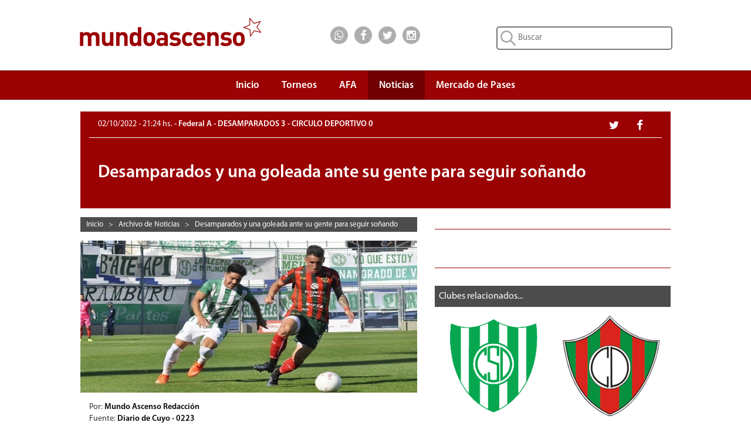

--- FILE ---
content_type: text/html; charset=UTF-8
request_url: https://www.mundoascenso.com.ar/noticia/140769-desamparados-y-una-goleada-ante-su-gente-para-seguir-sonando
body_size: 38053
content:

<!DOCTYPE html PUBLIC "-//W3C//DTD XHTML 1.0 Transitional//EN" "http://www.w3.org/TR/xhtml1/DTD/xhtml1-transitional.dtd">
<html xmlns="http://www.w3.org/1999/xhtml" itemscope itemtype="http://schema.org/CreativeWork">
    <head>
        <meta http-equiv="Content-Type" content="text/html; charset=UTF-8" />
        <meta name="google-site-verification" content="JLH7PMkxwPbe87htQY_M5ZNwMuL4tLddGNmPVObUYJk" />
        <title>DESAMPARADOS 3 - CIRCULO DEPORTIVO 0 | Desamparados y una goleada ante su gente para seguir soñando</title>

        <meta name="keywords" content="desamparados,vÃ­bora,puyutano,san juan,circulo deportivo,papero,nicanor otamendi,mundo,ascenso,mundoascenso,mundo ascenso"/>
                    <meta name="news_keywords" content="desamparados,vÃ­bora,puyutano,san juan,circulo deportivo,papero,nicanor otamendi"/>
                <meta name="lang" content="es-ES"/>
        <meta name="description" content="En el Estadio"/>
                    <meta name="robots" content="noindex,follow"/>
        		
        <meta name="author" content="Mundo Ascenso"/>
        <meta name="webmaster" content="Alejandro Salerno"/>

        <meta name="viewport" content="width=device-width, initial-scale=1"/>

        <link rel="shortcut icon" href="/favicon.ico"/>
        <link rel="icon" href="/favicon.ico" type="image/x-icon"/>

        <link href="/css/bootstrap.min.css" rel="stylesheet" type="text/css" />
        <link href="/css/font-awesome.min.css" rel="stylesheet" type="text/css" />
                <link href="/css/mundoascenso.css?v=20240507<" rel="stylesheet" type="text/css" />

        <link href="http://www.mundoascenso.com.ar/fotos/10-2022/1-221002_212453_FederalADesamparados-CirculoDeportivo02-10-22.jpg" rel="image_src" />
		
		<link rel="canonical" href="https://www.mundoascenso.com.ar/noticia/140769-desamparados-y-una-goleada-ante-su-gente-para-seguir-sonando"/>
		
                <meta itemprop="name" content="DESAMPARADOS 3 - CIRCULO DEPORTIVO 0 | Desamparados y una goleada ante su gente para seguir soñando"/>
        <meta itemprop="description" content="En el Estadio"/>
        <meta itemprop="image" content="http://www.mundoascenso.com.ar/fotos/10-2022/1-221002_212453_FederalADesamparados-CirculoDeportivo02-10-22.jpg"/>
                        <meta name="twitter:card" content="summary_large_image"/>
        <meta name="twitter:site" content="@mundoascenso"/>
        <meta name="twitter:title" content="DESAMPARADOS 3 - CIRCULO DEPORTIVO 0 | Desamparados y una goleada ante su gente para seguir soñando"/>
        <meta name="twitter:description" content="En el Estadio"/>
        <meta name="twitter:creator" content="@mundoascenso"/>
        <meta name="twitter:image:src" content="http://www.mundoascenso.com.ar/fotos/10-2022/1-221002_212453_FederalADesamparados-CirculoDeportivo02-10-22.jpg"/>

        <meta name="twitter:domain" content="https://www.mundoascenso.com.ar"/>
        
                <meta property="og:title" content="DESAMPARADOS 3 - CIRCULO DEPORTIVO 0 | Desamparados y una goleada ante su gente para seguir soñando" />
        <meta property="og:type" content="website" />
        <meta property="og:description" content="En el Estadio" />
        <meta property="og:url" content="http://www.mundoascenso.com.ar/noticia/140769-desamparados-y-una-goleada-ante-su-gente-para-seguir-sonando" />
        <meta property="og:image" content="http://www.mundoascenso.com.ar/fotos/10-2022/1-221002_212453_FederalADesamparados-CirculoDeportivo02-10-22.jpg" />
        <meta property="og:site_name" content="https://www.mundoascenso.com.ar" />
        <meta property="og:locale" content="es_LA" />
        <meta property="fb:admins" content="1179267343" />
        <meta property="fb:admins" content="1382207040" />
        <meta property="fb:app_id" content="715690265120226"/>
        



        <script src="/js/jquery-1.11.3.min.js" type="text/javascript"></script>
        <script src="/js/bootstrap.min.js" type="text/javascript"></script>
        <script src="/js/modernizr.custom.28468.js" type="text/javascript"></script>
        <script src="/js/jquery.bootstrap-dropdown-hover.min.js"></script>
        

        <!-- Google tag (gtag.js) -->
<script async src="https://www.googletagmanager.com/gtag/js?id=AW-1028410456"></script>
<script>
  window.dataLayer = window.dataLayer || [];
  function gtag(){dataLayer.push(arguments);}
  gtag('js', new Date());

  gtag('config', 'AW-1028410456');
</script>
       </head>

    <body>
        		
		<!-- Adsense Automatico -->
		<script data-ad-client="ca-pub-7867447476763320" async src="https://pagead2.googlesyndication.com/pagead/js/adsbygoogle.js"></script>
		
		<script type="text/javascript">
            function submit_search() {
                location.href = '/busqueda/1/todas/3meses/' + document.getElementById('input_busqueda').value.replace(' ', '_');
            }
            function submit_search_mobile() {
                location.href = '/busqueda/1/todas/3meses/' + document.getElementById('input_busqueda_mobile').value.replace(' ', '_');
            }
</script>
<div class="container-fluid upbar hidden-xs" itemscope itemtype="http://schema.org/Organization">

    <div class="col-sm-5 col-md-4 col-lg-4 col-lg-offset-1">
        <a itemprop="url" href="https://www.mundoascenso.com.ar">
            <img itemprop="logo" class="logo-img" src="/img/upbar/mundoascenso-logo.svg" alt="Logo MundoAscenso" title="MundoAscenso | Toda la informaci&oacute;n al instante"/>
        </a>
    </div>
    <div class="col-sm-4 col-md-4 col-lg-2 upbar-social">
        <!-- Inicio social media icons -->
		<div class="cont-social cont-social-wa"><a class="btn-social" href="https://api.whatsapp.com/send?phone=&text=http://www.mundoascenso.com.ar/noticia/140769-desamparados-y-una-goleada-ante-su-gente-para-seguir-sonando" onClick="ga('send', 'event', 'Upbar', 'Click', 'Whatsapp');"><i class="fa fa-lg fa-whatsapp"></i></a></div>
        <div class="cont-social cont-social-fb"><a class="btn-social" href="https://www.facebook.com/mundoascensoargentina" onClick="ga('send', 'event', 'Upbar', 'Click', 'Facebook');"><i class="fa fa-lg fa-facebook"></i></a></div>
        <div class="cont-social cont-social-tw"><a class="btn-social" href="https://twitter.com/mundoascenso" onClick="ga('send', 'event', 'Upbar', 'Click', 'Twitter');"><i class="fa fa-lg fa-twitter"></i></a></div>
        <div class="cont-social cont-social-i"><a class="btn-social" href="https://www.instagram.com/mundo_ascenso/" onClick="ga('send', 'event', 'Upbar', 'Click', 'Instagram');"><i class="fa fa-lg fa-instagram"></i></a></div>


    </div>
    <div class="col-sm-3 col-md-4 col-lg-4 upbar-cont-search">
        <form method="get" action="javascript:submit_search();" role="search">
            <input id="input_busqueda" type="text" class="upbar-search" name="buscar" maxlength="120" placeholder="Buscar">

        </form>
    </div>

</div>
<div class="row upbar-mobile visible-xs no-margen">

    <div class="col-xs-6 upbar-social-mobile">
        <!-- Inicio social media icons -->
        <div class="cont-social-mobile  cont-social-wa"><a class="btn-social-mobile" href="https://api.whatsapp.com/send?phone=&text=http://www.mundoascenso.com.ar/noticia/140769-desamparados-y-una-goleada-ante-su-gente-para-seguir-sonando" onClick="ga('send', 'event', 'Upbar', 'Click', 'Whatsapp');"><i class="fa fa-lg fa-whatsapp"></i></a></div>
        <div class="cont-social-mobile cont-social-fb"><a class="btn-social-mobile" href="https://www.facebook.com/mundoascensoargentina" onClick="ga('send', 'event', 'Upbar', 'Click', 'Facebook');"><i class="fa fa-lg fa-facebook"></i></a></div>
        <div class="cont-social-mobile cont-social-tw"><a class="btn-social-mobile" href="https://twitter.com/mundoascenso" onClick="ga('send', 'event', 'Upbar', 'Click', 'Twitter');"><i class="fa fa-lg fa-twitter"></i></a></div>
        <div class="cont-social-mobile cont-social-i"><a class="btn-social-mobile" href="httpss://www.instagram.com/mundo_ascenso/" onClick="ga('send', 'event', 'Upbar', 'Click', 'Instagram');"><i class="fa fa-lg fa-instagram"></i></a></div>


    </div>
    <div class="col-xs-6  upbar-cont-search-mobile">
        <form method="get" action="javascript:submit_search_mobile();" role="search">
            <input id="input_busqueda_mobile" type="text" class="upbar-search-mobile" name="buscar" maxlength="120" placeholder="Buscar">

        </form>
        
    </div>

</div>



        
<script type="text/javascript">
    $(function () {
        $('.navbar-collapse ul li a:not(.dropdown-toggle)').bind('click', function () {
            $('.navbar-toggle:visible').click();
        });

    });

</script>
<script type="text/javascript">
    $(document).ready(function () {
        $('.navbar [data-toggle="dropdown"]').bootstrapDropdownHover();
    });
</script>

<nav class="navbar navbar-default navbar-ma" role="navigation">
    <!-- El logotipo y el icono que despliega el menú se agrupan
         para mostrarlos mejor en los dispositivos móviles -->
    <div class="row" style="margin-right: 0px;">

        <div class="col-xs-12 col-sm-12 col-md-12 col-lg-10 col-lg-offset-1" style="padding-right:0px;">
            <div class="visible-xs navbar-header" itemscope itemtype="http://schema.org/Organization">
                <button type="button" class="navbar-toggle navbar-menu-toggle" data-toggle="collapse"
                        data-target=".navbar-ex1-collapse">
                    <span class="icon-bar"></span>
                    <span class="icon-bar"></span>
                    <span class="icon-bar"></span>
                </button>
                <a itemprop="url" class="navbar-brand navbar-menu-logo" rel="home" href="https://www.mundoascenso.com.ar" title="MundoAscenso | Toda la informaci&oacute;n al instante">
                    <img class="logo-img-mobile" itemprop="logo" src="/img/navbar/mundoascenso-logo-m.svg" alt="Logo MundoAscenso">
                </a>

            </div>

            <!-- Agrupar los enlaces de navegación, los formularios y cualquier
                 otro elemento que se pueda ocultar al minimizar la barra -->
            <div class="collapse navbar-collapse navbar-ex1-collapse" style="border-width:0px;">
                <ul class="nav navbar-nav" style="margin-right:0px;">
                    <li ><a class="navbar-menu-items scroll" href="https://www.mundoascenso.com.ar" align="center">Inicio</a></li>

                    <li class="dropdown " style="text-align: center;">
                        <a href="#" class=" dropdown-toggle navbar-menu-items" data-toggle="dropdown" align="center">
                            Torneos<br/><b class="navbar-menu-caret"></b>
                        </a>
                        <ul class="dropdown-menu">
                            <li><a  href="/torneo/primera-nacional-fecha-ultima" align="center">Primera Nacional</a></li>

                            <li><a  href="/torneo/primera-b-fecha-ultima" align="center">Primera B</a></li>

                            <li><a  href="/torneo/primera-c-fecha-ultima" align="center">Primera C</a></li>

                            <li><a  href="/torneo/federal-a-fecha-ultima" align="center">Federal A</a></li>

                            <li><a  href="/torneo/copa-argentina-fecha-ultima" align="center">Copa Argentina</a></li>
                            <li><a  href="/torneo/futbol-femenino" align="center">F&uacute;tbol Femenino</a></li>
                        </ul>
                    </li>
                    <li ><a class="navbar-menu-items" href="/asociacion-futbol-argentino-afa" align="center">AFA</a></li>
                    <li class="active">
                        <a class="navbar-menu-items" href="/archivo-de-noticias" align="center">Noticias</a>
                    </li>
                                        <li ><a class="navbar-menu-items" href="/mercado-de-pases/primera-nacional" align="center">Mercado de Pases</a></li>
                                    </ul>

            </div>



        </div>

    </div>
</nav><div id='OutOfPage2'> 
    <script type='text/javascript'>
        app.ads.printSlot('OutOfPage2');
    </script>
</div>
<div class="row no-margen">
    <div class="col-xs-12 col-sm-12 col-md-12 col-lg-10 col-lg-offset-1" itemscope itemtype="http://schema.org/NewsArticle">
        <meta itemprop="keywords" content ="desamparados,vÃ­bora,puyutano,san juan,circulo deportivo,papero,nicanor otamendi,mundo,ascenso,mundoascenso,mundo ascenso"/>
        <div class="visible-xs resumen-redes-mobile-cont">
            <div class= "row resumen-cont-social-grupo">
                <div class="col-xs-4"><div class="resumen-cont-social cont-social-fb"><a class="btn-social" href="http://www.facebook.com/sharer.php?u=http://www.mundoascenso.com.ar/noticia/140769-desamparados-y-una-goleada-ante-su-gente-para-seguir-sonando" target="_blank" onClick="ga('send', 'event', 'Noticia', 'Click', 'Facebook');"><i class="fa fa-lg fa-facebook"></i></a></div></div>
                <div class="col-xs-4"><div class="resumen-cont-social cont-social-tw"><a class="btn-social" href="http://twitter.com/share" target="_blank" onClick="ga('send', 'event', 'Noticia', 'Click', 'Twitter');"><i class="fa fa-lg fa-twitter"></i></a></div></div>
                <div class="col-xs-4"><div class="resumen-cont-social  cont-social-wa"><a class="btn-social" href="https://api.whatsapp.com/send?phone=&text=http://www.mundoascenso.com.ar/noticia/140769-desamparados-y-una-goleada-ante-su-gente-para-seguir-sonando" data-action="share/whatsapp/share" onClick="ga('send', 'event', 'Noticia', 'Click', 'Whatsapp');"><i class="fa fa-lg fa-whatsapp"></i></a></div></div>
            </div>
        </div>
        <div class="resumen-fecha-cat-cont">
            <div class="resumen-fecha-cat">
                                <div class="hidden-xs col-sm-9 col-md-9 col-lg-9 resumen-fecha-cat-texto"><span class="resumen-fecha"><time itemprop="datePublished" datetime="2022-10-02 21:24:59">02/10/2022 - 21:24 hs. </time></span> - Federal A - DESAMPARADOS 3 - CIRCULO DEPORTIVO 0</div>
                <div class= "hidden-xs col-sm-3 col-md-3 col-lg-3 resumen-cont-social-grupo">
                    <div class="resumen-cont-social cont-social-fb"><a class="btn-social" href="http://www.facebook.com/sharer.php?u=http://www.mundoascenso.com.ar/noticia/140769-desamparados-y-una-goleada-ante-su-gente-para-seguir-sonando" target="_blank" onClick="ga('send', 'event', 'Noticia', 'Click', 'Facebook');"><i class="fa fa-lg fa-facebook"></i></a></div>
                    <div class="resumen-cont-social cont-social-tw"><a class="btn-social" href="http://twitter.com/share" target="_blank" onClick="ga('send', 'event', 'Noticia', 'Click', 'Twitter');"><i class="fa fa-lg fa-twitter"></i></a></div>
                </div>
                <div class="visible-xs col-xs-12 resumen-fecha-cat-texto"><span class="resumen-fecha"><time itemprop="datePublished" datetime="2022-10-02 21:24:59">02/10/2022 - 21:24 hs. </time></span><br/>Federal A - DESAMPARADOS 3 - CIRCULO DEPORTIVO 0</div>

            </div>

        </div>
        <div class="noticia-cont-titulo">
            <div class="cat-club-titulo-texto">
                <h1 class="resumen-titulo" itemprop="name">Desamparados y una goleada ante su gente para seguir soñando</h1>
            </div>
        </div>

        <div class="col-xs-12 col-sm-7 col-sm-push-0 col-md-7 col-lg-7">
            <div class="hidden-xs breadcrumbs-cont" style="margin-right: 0px;">
<div class="breadcrumbs-item" itemscope itemtype="http://data-vocabulary.org/Breadcrumb">
<a class="breadcrumbs-link" href="/" itemprop="url"><span itemprop="title">Inicio</span></a>
</div>
&nbsp;&nbsp;>&nbsp;&nbsp;	<div class="breadcrumbs-item" itemscope itemtype="http://data-vocabulary.org/Breadcrumb">
    <a href="/archivo.php" itemprop="url"><span class="breadcrumbs-link" itemprop="title">Archivo de Noticias</span></a>
	</div>
    &nbsp;&nbsp;>&nbsp;&nbsp;	<div class="breadcrumbs-item" itemscope itemtype="http://data-vocabulary.org/Breadcrumb">
    <a href="/noticia/140769-desamparados-y-una-goleada-ante-su-gente-para-seguir-sonando" itemprop="url"><span class="breadcrumbs-link" itemprop="title">Desamparados y una goleada ante su gente para seguir soñando</span></a>
	</div>
    </div>            <div class="row no-margen row-mobile">
                    <div class="row no-margen">
                    <img class="noticia-foto" itemprop="image" src="/fotos/10-2022/1-221002_212453_FederalADesamparados-CirculoDeportivo02-10-22.jpg" alt="Desamparados, Víbora, Puyutano, San Juan, Circulo Deportivo, Papero, Nicanor Otamendi">
                </div>
    <div class="separador-carousel"></div>
 
            </div>
            <div class="row-mobile">
                <div class="row no-margen row-mobile">
                                            <div class="col-xs-12 col-sm-12 col-md-12 col-lg-12">
                                                        Por: <a class="noticias-autor-link" href="/nuestro-equipo#mundo-ascenso-redaccion" itemprop="author">Mundo Ascenso Redacción </a> &nbsp;
                        </div>
                                                <div class="col-xs-12 col-sm-12 col-md-12 col-lg-12">
                            Fuente: <span class="noticias-autor-link" itemprop="author">Diario de Cuyo - 0223</span>
                        </div>
                                                <div class="col-xs-12 col-sm-12 col-md-12 col-lg-12">
                            Foto por: <span class="noticias-autor-link" itemprop="author">Martín Angelini</span>
                        </div>
                                        <div class="col-xs-12 col-sm-12 col-md-12 col-lg-12">
                        <p itemprop="description" class="noticia-copete">En el Estadio del Bicentenario, Sportivo derrotó por 3-0 a Círculo Deportivo Otamendi y quedó a un punto de salir de la zona de descenso.

</p>
                    </div>
                                            <script language="javascript">
                            jQuery(document).ready(function () {
                                var pid = '20000';
                                $('#golagol-container-mob').load('/include/golagol.inc.php?pid=' + pid);
                            });
                            </script>

                        <div class="visible-xs col-xs-12 golagol-cont"  id="golagol-container-mob">

                        </div>
                                            <div class="col-xs-12 col-sm-12 col-md-12 col-lg-12">
                        <div class="visible-xs noti-separador-abajo">

</div>
<div class="visible-xs anuncio anuncio-15">
<script async src="//pagead2.googlesyndication.com/pagead/js/adsbygoogle.js"></script>
<!-- MA3-Noticia-Mobile-1 -->
<ins class="adsbygoogle"
     style="display:block"
     data-ad-client="ca-pub-7867447476763320"
     data-ad-slot="8193142690"
     data-ad-format="auto"></ins>
<script>
(adsbygoogle = window.adsbygoogle || []).push({});
</script>
</div>
<div class="visible-xs noti-separador-abajo" style="margin-bottom: 10px;">

</div>
                        <p itemprop="articleBody" class="noticia-nota">Desamparados consiguió un triunfo vital en la antepenúltima fecha de la Zona Sur del Torneo Federal A. Venció por 3-0 a Círculo Deportivo Otamendi ante su gente y quedó a tan solo un punto de abandonar la zona de descenso cuando restan dos partidos por disputar.<br />
<br />
El primer tiempo en el Estadio del Bicentenario fue de ida y vuelta, con chances para los dos equipos y muy friccionado, a tal punto que hubo cuatro amonestados (tres de Sportivo y uno de la visita).<br />
<br />
Luego, en el complemento, el equipo de Ricardo Dillon salió más decidido a buscar la victoria y en tan solo seis minutos logró sellar un resultado súper positivo para sus aspiraciones de mantener la categoría.<br />
<br />
Primero, a los 14’, Matías Garrido abrió el marcador tras una buena jugada colectiva, luego, a los 20’, Rodrigo Brandán extendió la ventaja y finalmente, a los 50’, Bruno Rodríguez provocó el delirio de todos los hinchas que fueron hasta el reducto pocitano.<br />
<br />
Con esta gran victoria, Desamparados quedó con 30 unidades, una por encima de Camioneros (por ahora descenderían los dos) y a un punto de Huracán Las Heras, que quedó libre en esta fecha y actualmente es el que más cerca se encuentra de la zona roja.<br />
<br />
En la próxima fecha, el Puyutano visitará a Liniers en otro choque vital, ya que el equipo bahiense viene en remontada tras ganar dos partidos consecutivos.<br />
<br />
Síntesis<br />
<br />
Desamparados (San Juan) (3): Jairo Díaz; Roberto Martín, Agustín Callejas, Guillermo Pfund y Lucas Ceballos; Pablo Jofré, Emanuel Décimo, Nicolás Quiroga y Matías Garrido; Bruno Rodríguez y Nahuel Velásquez. DT: Ricardo Dillon.<br />
<br />
Cambios: PT 32' Santiago Ceballos por Velázquez; ST 0' Rodrigo Brandán por Décimo, 28' Javier Pereyra por Ceballos y 34' Marcos Cabrera y Laureano Puñet por Pfund y Jofré.<br />
<br />
Círculo Deportivo (0): Tomás Casas; Nahuel Roselli, Juan Motroni, Cristian Sain y Alan Golia; Bruno Vedda, Néstor García, Ezequiel Straccia y Nicolás Straccia; Iván López; Imanol Enriquez. DT: Marcelo Straccia.<br />
<br />
Cambios: ST 4' Raúl Pérez y Alejandro Avallay por López y Roselli, 15' Diego Martínez por Sain y 40' Agustín Amato por Enriquez.<br />
<br />
Goles: ST 14' Garrido (D), 20' Brandán (D) y 50' Rodríguez (D).<br />
Incidencias: ST 30' expulsado N.Straccia (CD).<br />
Árbitro: Fabricio Llobet, de Córdoba.<br />
Estadio: "San Juan del Bicentenario".</p>
                    </div>
                    <div class="col-xs-12 col-sm-12 col-md-12 col-lg-12">
                        <p class="noticia-ver-mas">Ver m&aacute;s:<br/>
                                                                <a class="btn btn-default ver-mas-btn" rel="nofollow" href="/busqueda/1/todas/3meses/Desamparados">Desamparados</a>
                                                                        <a class="btn btn-default ver-mas-btn" rel="nofollow" href="/busqueda/1/todas/3meses/Víbora"> Víbora</a>
                                                                        <a class="btn btn-default ver-mas-btn" rel="nofollow" href="/busqueda/1/todas/3meses/Puyutano"> Puyutano</a>
                                                                        <a class="btn btn-default ver-mas-btn" rel="nofollow" href="/busqueda/1/todas/3meses/San_Juan"> San Juan</a>
                                                                        <a class="btn btn-default ver-mas-btn" rel="nofollow" href="/busqueda/1/todas/3meses/Circulo_Deportivo"> Circulo Deportivo</a>
                                                                        <a class="btn btn-default ver-mas-btn" rel="nofollow" href="/busqueda/1/todas/3meses/Papero"> Papero</a>
                                                                        <a class="btn btn-default ver-mas-btn" rel="nofollow" href="/busqueda/1/todas/3meses/Nicanor_Otamendi"> Nicanor Otamendi</a>
                                                            </p>
                    </div>
                </div>
            </div>

            <div class="row no-margen row-mobile">
                                <div class="noti-separador-abajo">

                </div>
                <div class="hidden-xs anuncio anuncio-30">
    <script async src="//pagead2.googlesyndication.com/pagead/js/adsbygoogle.js"></script>
    <!-- MA3-Noticia-3 -->
    <ins class="adsbygoogle"
         style="display:block"
         data-ad-client="ca-pub-7867447476763320"
         data-ad-slot="5239676298"
         data-ad-format="auto"></ins>
    <script>
        (adsbygoogle = window.adsbygoogle || []).push({});
    </script>
</div>
<div class="hidden-xs noti-separador-abajo">

</div>
                <div class="hidden-xs fb-comments" data-href="http://www.mundoascenso.com.ar/noticia/140769-desamparados-y-una-goleada-ante-su-gente-para-seguir-sonando" data-width="auto"></div>
            </div>


        </div>
        <div class="col-xs-12 col-sm-5 col-sm-pull-0 col-md-5 col-lg-5">
            <div class="row-mobile">
                                    <script language="javascript">
                        jQuery(document).ready(function () {
                            var pid = '20000';
                            $('#golagol-container').load('/include/golagol.inc.php?pid=' + pid);
                        });
                        </script>

                    <div class="hidden-xs golagol-cont"  id="golagol-container">

                    </div>
                    <div class="hidden-xs noti-separador-abajo">

                    </div>
                    
<div class="anuncio">
    <div class="anuncio-15" >
                <div id='300x250_A'>
            <script type='text/javascript'>
                if (desktop)
                    app.ads.printSlot('300x250_A');
            </script>
        </div>
    </div>
</div>


                <div class="hidden-xs noti-separador-abajo">

                </div>
                                    <div class="row no-margen">
                        <div class="ranking-barra"><span class="ranking-barra-text">Clubes relacionados...</span></div>
<div class="club-relacionadas-cont">
            <div class="col-xs-6 col-sm-6 club-rel-container">
            <a title="Sportivo Desamparados" href="/club/31-sportivo-desamparados"><img src="/img/escudos/31f.png" alt="Sportivo Desamparados" class="club-rel-img"></a> 
        </div>
                <div class="col-xs-6 col-sm-6 club-rel-container">
            <a title="Circulo Deportivo (Otamendi)" href="/club/285-circulo-deportivo-otamendi"><img src="/img/escudos/285f.png" alt="Circulo Deportivo (Otamendi)" class="club-rel-img"></a> 
        </div>
        </div>




                        <div class="noti-separador-abajo">

                        </div>



                    </div>
                                    <div class="row no-margen">

                                <div class="ranking-barra"><span class="ranking-barra-text">Noticias relacionadas...</span></div>
        <div class="noti-relacionadas-cont">
                        
                <div class = "col-xs-12 col-sm-12 noti-relacionadas-filas">
                    <a class = "ranking-link" href = "/noticia/140742-el-once-ante-ciacuterculo"></a>
                    
                    <div class="ranking-info">
                        <div class="ranking-info-texto">
                            <a class="ranking-anteti" href="/noticia/140742-el-once-ante-ciacuterculo">
                                DESAMPARADOS                            </a>
                            <br/>
                            <a class="ranking-titulo" href="/noticia/140742-el-once-ante-ciacuterculo">
                                El once ante C&iacute;rculo                            </a>
                        </div>
                    </div>
                </div>
                        </div>
                            </div>
                    <div class="noti-separador-abajo">

                    </div>
                    <div class="visible-xs anuncio anuncio-15">
    <script async src="//pagead2.googlesyndication.com/pagead/js/adsbygoogle.js"></script>
    <!-- MA3-Noticia-Mobile-3 -->
    <ins class="adsbygoogle"
         style="display:block"
         data-ad-client="ca-pub-7867447476763320"
         data-ad-slot="8053541891"
         data-ad-format="auto"></ins>
    <script>
        (adsbygoogle = window.adsbygoogle || []).push({});
    </script>
</div>
<div class="visible-xs noti-separador-abajo">

</div>
                <div class="visible-xs fb-comments" data-href="http://www.mundoascenso.com.ar/noticia/140769-desamparados-y-una-goleada-ante-su-gente-para-seguir-sonando" data-width="auto"></div>
                <div class="hidden-xs row no-margen">
                    <div class="ranking-barra"><span class="ranking-barra-text">Lo m&aacute;s visto...</span></div>
<div class="ranking-cont">

            <div class="ranking-filas ">
            <a class="ranking-link" href="/noticia/166043-llego-un-delantero-al-charrua"></a>
            <div class="col-xs-2 no-margen ranking-posicion">
                <div class="ranking-posicion-num">1</div>
            </div>
            <div class="col-xs-10 ranking-info">
                <div class="ranking-info-texto">
                    <a class="ranking-anteti" href="/noticia/166043-llego-un-delantero-al-charrua">
                        CENTRAL C&Oacute;RDOBA DE ROSARIO                    </a>
                    <br/>
                    <a class="ranking-titulo" href="/noticia/166043-llego-un-delantero-al-charrua">
                        Lleg&oacute; un delantero al charr&uacute;a                    </a>
                </div>
            </div>
        </div>
                <div class="ranking-filas ">
            <a class="ranking-link" href="/noticia/166020-franco-fernandez-es-refuerzo-del-charrua"></a>
            <div class="col-xs-2 no-margen ranking-posicion">
                <div class="ranking-posicion-num">2</div>
            </div>
            <div class="col-xs-10 ranking-info">
                <div class="ranking-info-texto">
                    <a class="ranking-anteti" href="/noticia/166020-franco-fernandez-es-refuerzo-del-charrua">
                        CENTRAL C&Oacute;RDOBA DE ROSARIO                    </a>
                    <br/>
                    <a class="ranking-titulo" href="/noticia/166020-franco-fernandez-es-refuerzo-del-charrua">
                        Franco Fern&aacute;ndez es refuerzo del Charrua                    </a>
                </div>
            </div>
        </div>
                <div class="ranking-filas ">
            <a class="ranking-link" href="/noticia/166021-amistoso-en-la-fortaleza"></a>
            <div class="col-xs-2 no-margen ranking-posicion">
                <div class="ranking-posicion-num">3</div>
            </div>
            <div class="col-xs-10 ranking-info">
                <div class="ranking-info-texto">
                    <a class="ranking-anteti" href="/noticia/166021-amistoso-en-la-fortaleza">
                        DEPORTIVO MAIPU                    </a>
                    <br/>
                    <a class="ranking-titulo" href="/noticia/166021-amistoso-en-la-fortaleza">
                        Amistoso en La Fortaleza                    </a>
                </div>
            </div>
        </div>
                <div class="ranking-filas ">
            <a class="ranking-link" href="/noticia/166022-parte-medico-del-torito"></a>
            <div class="col-xs-2 no-margen ranking-posicion">
                <div class="ranking-posicion-num">4</div>
            </div>
            <div class="col-xs-10 ranking-info">
                <div class="ranking-info-texto">
                    <a class="ranking-anteti" href="/noticia/166022-parte-medico-del-torito">
                        NUEVA CHICAGO                    </a>
                    <br/>
                    <a class="ranking-titulo" href="/noticia/166022-parte-medico-del-torito">
                        Parte m&eacute;dico del Torito                    </a>
                </div>
            </div>
        </div>
                <div class="ranking-filas ">
            <a class="ranking-link" href="/noticia/166023-camioneros-disputo-su-segundo-amistoso-ante-almagro"></a>
            <div class="col-xs-2 no-margen ranking-posicion">
                <div class="ranking-posicion-num">5</div>
            </div>
            <div class="col-xs-10 ranking-info">
                <div class="ranking-info-texto">
                    <a class="ranking-anteti" href="/noticia/166023-camioneros-disputo-su-segundo-amistoso-ante-almagro">
                        CAMIONEROS                    </a>
                    <br/>
                    <a class="ranking-titulo" href="/noticia/166023-camioneros-disputo-su-segundo-amistoso-ante-almagro">
                        Camioneros disput&oacute; su segundo amistoso ante Almagro                    </a>
                </div>
            </div>
        </div>
        


</div>



                    <div class="noti-separador-abajo">

                    </div>
                    
<div class="anuncio anuncio-15">
    <script async src="//pagead2.googlesyndication.com/pagead/js/adsbygoogle.js"></script>
    <!-- MA3-Noticia-2 -->
    <ins class="adsbygoogle"
         style="display:block"
         data-ad-client="ca-pub-7867447476763320"
         data-ad-slot="3762943094"
         data-ad-format="auto"></ins>
    <script>
        (adsbygoogle = window.adsbygoogle || []).push({});
    </script>
</div>



                </div>




            </div>
        </div>


    </div>
</div>

<div class="row no-margen">
    
<div class="container-fluid cont-mapa-sitio hidden-xs">
    <div class="col-sm-12 col-md-10 col-md-offset-1">
        <h2 class="titulo-mapa">MAPA DEL SITIO</h2>
    </div>
    <div class="row col-sm-12 col-md-10 col-md-offset-1">
        <div class="col-sm-3 mapa-contenido">
            <p class="mapa-titulo-destacado">TORNEOS</p>
            <p><a class="mapa-link" href="/torneo/primera-nacional-fecha-ultima">Primera Nacional</a></p>
            <p><a class="mapa-link" href="/torneo/primera-b-fecha-ultima">Primera B</a></p>
            <p><a class="mapa-link" href="/torneo/primera-c-fecha-ultima">Primera C</a></p>
                        <p><a class="mapa-link" href="/torneo/federal-a-fecha-ultima">Federal A</a></p>
            <p><a class="mapa-link" href="/torneo/copa-argentina-fecha-ultima">Copa Argentina</a></p>
            <p><a class="mapa-link" href="/torneo/futbol-femenino">F&uacute;tbol Femenino</a></p>
            
        </div>
        <div class="col-sm-3 mapa-contenido">
            <p><a class="mapa-link-destacado" href="/asociacion-futbol-argentino-afa">ASOCIACI&Oacute;N<br/>DEL FUTBOL<br/>ARGENTINO</a></p>
            <br/>
            <p><a class="mapa-link-destacado" href="/archivo-de-noticias">NOTICIAS</a></p>
            <br/>
            <p><a class="mapa-link-destacado" href="/gol-a-gol">GOL A GOL</a></p>
            
        </div>
        <div class="col-sm-3 mapa-contenido">           
            <p><a class="mapa-link-destacado" href="/mercado-de-pases/primera-nacional">MERCADO<br/>DE PASES</a></p>
            <br/>
                        <p><a class="mapa-link-destacado" href="/nuestro-equipo">NUESTRO EQUIPO</a></p>
			<br/>
			<p><a class="mapa-link-destacado" href="/politicas-de-privacidad">POLITICAS DE PRIVACIDAD</a></p>
                        
            
        </div>
        
        <div class="col-sm-3 mapa-contenido">
            
            
            <p class="mapa-titulo-destacado">REDES SOCIALES</p>
            <p><a class="mapa-link" href="https://www.facebook.com/mundoascensoargentina">Facebook</a></p>
            <p><a class="mapa-link" href="https://twitter.com/mundoascenso">Twitter</a></p>
			<p><a class="mapa-link" href="https://www.instagram.com/mundo_ascenso/">Instagram</a></p>
            
        </div>

    </div>
</div>



<div class="container-fluid cont-footer hidden-xs hidden-sm">
    <div class=" col-md-12 col-lg-10 col-lg-offset-1">
        <div class="footer-logo">
            <span class="footer-texto">&nbsp; Copyright &copy; 2000-2026 MundoAscenso. Todos los derechos reservados - </span>
            <a class="footer-mail" href="mailto: webmaster@mundoascenso.com.ar" target="_top">
                webmaster@mundoascenso.com.ar</a>
        </div>
    </div>

</div>
<div class="container-fluid cont-footer visible-sm">
    <div class="col-sm-12">
            <div class="footer-logo footer-logo-sm">
                <span class="footer-texto">&nbsp; Copyright &copy; 2000-2026 MundoAscenso. Todos los derechos reservados</span>
                <br/>
                <a class="footer-mail" href="mailto: webmaster@mundoascenso.com.ar" target="_top">
                    webmaster@mundoascenso.com.ar</a>
            </div>
    </div>
</div>
<div class="container-fluid cont-footer-mobile visible-xs">
    <div class="col-xs-12">

        <span class="footer-texto">Copyright &copy; 2000-2026 MundoAscenso.</span>
        <br/>
        <span class="footer-texto">Todos los derechos reservados</span>
        <br/>
        <a class="footer-mail" href="mailto: webmaster@mundoascenso.com.ar" target="_top">
            webmaster@mundoascenso.com.ar</a>

    </div>
</div>
<script data-cfasync="false" type="text/javascript" id="clever-core">
/* <![CDATA[ */
    (function (document, window) {
        var a, c = document.createElement("script"), f = window.frameElement;

        c.id = "CleverCoreLoader94722";
        c.src = "https://scripts.cleverwebserver.com/126254512b592178fc9a48e8141b40b6.js";

        c.async = !0;
        c.type = "text/javascript";
        c.setAttribute("data-target", window.name || (f && f.getAttribute("id")));
        c.setAttribute("data-callback", "put-your-callback-function-here");
        c.setAttribute("data-callback-url-click", "put-your-click-macro-here");
        c.setAttribute("data-callback-url-view", "put-your-view-macro-here");

        try {
            a = parent.document.getElementsByTagName("script")[0] || document.getElementsByTagName("script")[0];
        } catch (e) {
            a = !1;
        }

        a || (a = document.getElementsByTagName("head")[0] || document.getElementsByTagName("body")[0]);
        a.parentNode.insertBefore(c, a);
    })(document, window);
/* ]]> */
</script>
<div class="clever-core-ads-offerwall"></div>
</body>
</html></div>




--- FILE ---
content_type: text/html; charset=utf-8
request_url: https://www.google.com/recaptcha/api2/aframe
body_size: 182
content:
<!DOCTYPE HTML><html><head><meta http-equiv="content-type" content="text/html; charset=UTF-8"></head><body><script nonce="8lc5aVPZp1i1ELC239xlKg">/** Anti-fraud and anti-abuse applications only. See google.com/recaptcha */ try{var clients={'sodar':'https://pagead2.googlesyndication.com/pagead/sodar?'};window.addEventListener("message",function(a){try{if(a.source===window.parent){var b=JSON.parse(a.data);var c=clients[b['id']];if(c){var d=document.createElement('img');d.src=c+b['params']+'&rc='+(localStorage.getItem("rc::a")?sessionStorage.getItem("rc::b"):"");window.document.body.appendChild(d);sessionStorage.setItem("rc::e",parseInt(sessionStorage.getItem("rc::e")||0)+1);localStorage.setItem("rc::h",'1769120766015');}}}catch(b){}});window.parent.postMessage("_grecaptcha_ready", "*");}catch(b){}</script></body></html>